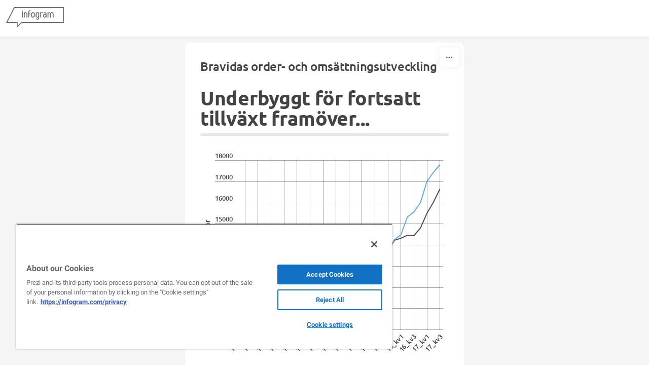

--- FILE ---
content_type: image/svg+xml
request_url: https://d1m5pq7b4fzvad.cloudfront.net/289/quote.svg
body_size: 976
content:
<?xml version="1.0" encoding="utf-8"?>
<!-- Generator: Adobe Illustrator 19.1.0, SVG Export Plug-In . SVG Version: 6.00 Build 0)  -->
<svg version="1.1" id="Layer_1" xmlns="http://www.w3.org/2000/svg" xmlns:xlink="http://www.w3.org/1999/xlink" x="0px" y="0px"
	 viewBox="0 0 57 57" style="enable-background:new 0 0 57 57;" xml:space="preserve">
<style type="text/css">
	.st0{fill-rule:evenodd;clip-rule:evenodd;fill:#60A6D9;}
	.st1{fill:#FFFFFF;}
</style>
<g>
	<circle class="st0" cx="28.5" cy="28.5" r="28.5"/>
	<g>
		<path class="st1" d="M24.78613,28.3501v10.17236h-9.39355v-8.03027c0-4.34814,0.51855-7.49561,1.55762-9.44238
			c1.36279-2.5957,3.52002-4.55859,6.47314-5.88916l2.1416,3.40674c-1.78516,0.74707-3.09912,1.85791-3.94238,3.33398
			c-0.84424,1.47705-1.31396,3.62598-1.41162,6.44873H24.78613z M39.875,28.3501v10.17236h-9.39453v-8.03027
			c0-4.34814,0.51953-7.49561,1.55664-9.44238c1.36328-2.5957,3.52148-4.55859,6.47461-5.88916l2.14062,3.40674
			c-1.78516,0.74707-3.09766,1.85791-3.94141,3.33398c-0.84375,1.47705-1.31445,3.62598-1.41211,6.44873H39.875z"/>
	</g>
</g>
</svg>
